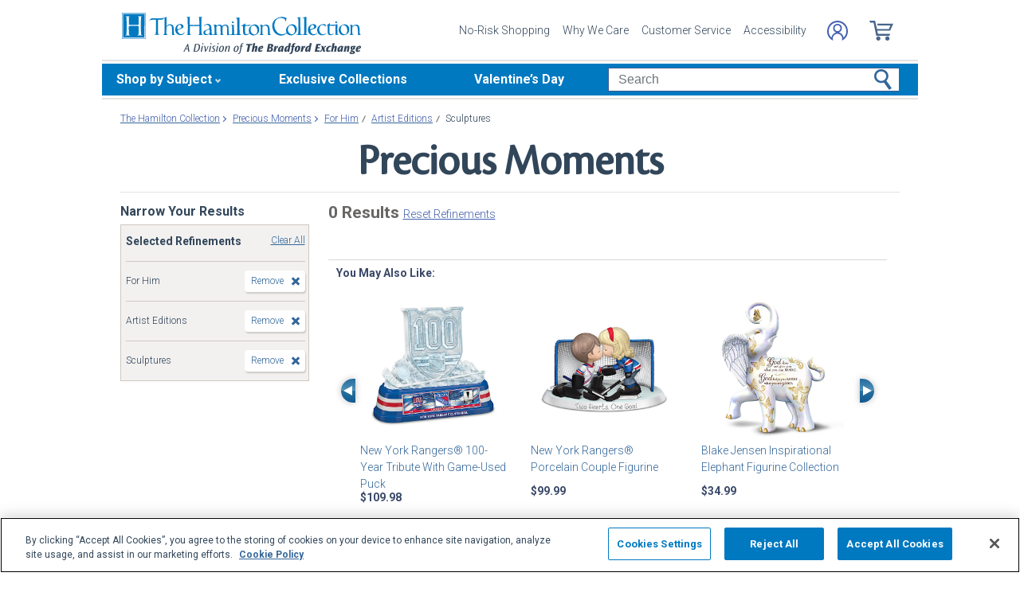

--- FILE ---
content_type: application/javascript
request_url: https://www.hamiltoncollection.com/store/20100218002/scripts/ie6hover.js
body_size: 314
content:
(function ($) {
    $(document).ready(function () {
        $.single=function(a){return function(b){a[0]=b;return a}}($([1]));
        /*@cc_on 
            if (!window.XMLHttpRequest) {
                $('.hoverable').each(function () {
                    this.attachEvent('onmouseenter', function (evt) { $.single(evt.srcElement).addClass('hovered'); });
                    this.attachEvent('onmouseleave', function (evt) { $.single(evt.srcElement).removeClass('hovered'); });
                });
            }
        @*/
    });
}(jQuery));

/* The lines "@cc_on if (!window.XMLHttpRequest)" are what make this only viewable to IE6. */

--- FILE ---
content_type: text/json
request_url: https://conf.config-security.com/model
body_size: 86
content:
{"title":"recommendation AI model (keras)","structure":"release_id=0x30:2e:38:2d:4e:2f:43:2e:53:38:71:2b:25:6a:20:4c:73:71:75:77:6a:77:70:50:26:51:4e:5e:31;keras;hch7wht0m9qsq9el58mms6mhttbvdec1ofjfnjrdx26kw7fqem0zhb2xjm59mcrydrc6s84d","weights":"../weights/302e382d.h5","biases":"../biases/302e382d.h5"}